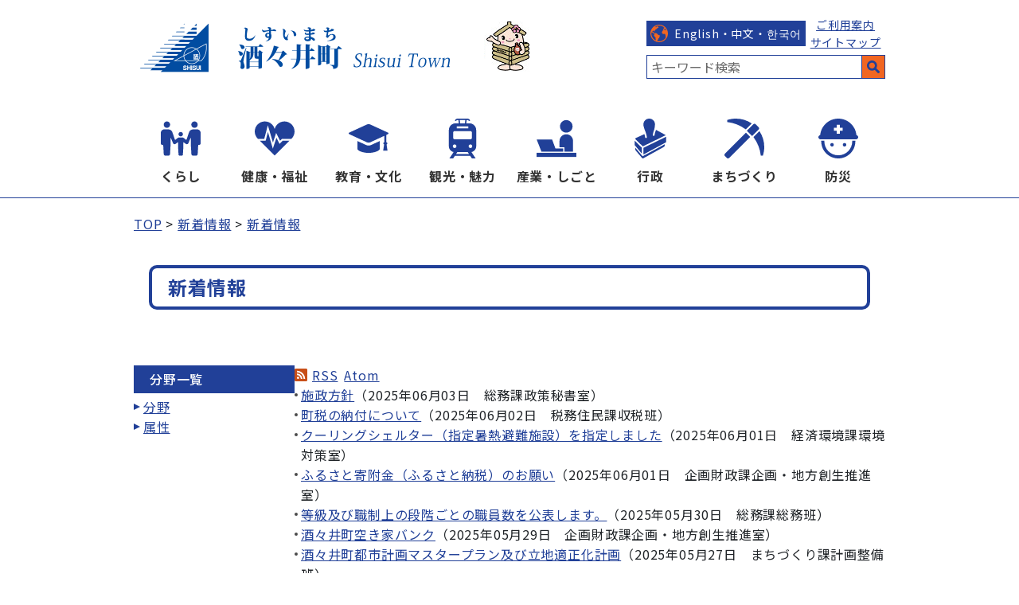

--- FILE ---
content_type: text/html
request_url: https://www.town.shisui.chiba.jp/shinchaku/index.p8.html?page=8
body_size: 4431
content:
<!DOCTYPE html>
<html lang="ja" prefix="og: http://ogp.me/ns#">
<head>
  <meta charset="UTF-8" />
  <meta http-equiv="X-UA-Compatible" content="IE=edge" />
  <title>新着情報 | 酒々井町ホームページ</title>
  <meta name="viewport" content="width=device-width,initial-scale=1">
<meta name="format-detection" content="telephone=no">
<link rel="preconnect dns-prefetch" href="//www.googletagmanager.com">
<link rel="preconnect dns-prefetch" href="//www.google-analytics.com">
<link rel="preconnect dns-prefetch" href="//fonts.googleapis.com">
<link rel="stylesheet" href="/_themes/shisui/site/css/init.css">
<link rel="stylesheet" href="/_themes/shisui/site/css/base.css">
<link rel="stylesheet" href="/_themes/shisui/site/css/variable.css">
<link rel="stylesheet" href="/_themes/shisui/site/css/site.css">
<link rel="stylesheet" href="/_themes/shisui/site/css/layouts/2-column.css">
<link rel="stylesheet" href="/_themes/shisui/site/css/print.css" media="print">
<script src="/_common/js/jquery.min.js"></script>
<script src="/_common/js/jquery-migrate.min.js"></script>
<script src="/_themes/shisui/site/js/site.js"></script>
<!-- Global site tag (gtag.js) - Google Analytics -->
<script async src="https://www.googletagmanager.com/gtag/js?id=UA-64261595-1"></script>
<script>
window.dataLayer = window.dataLayer || [];
function gtag(){dataLayer.push(arguments);}
gtag('js', new Date());
gtag('config', 'UA-64261595-1');
</script>
    
<script src="/_common/packs/vendor-e8bd766436ece4358662.js"></script>
<script src="/_common/packs/common-b21b69c0581f376f910c.js"></script>
<script src="/_common/packs/public-ba50c88802c1224d169e.js"></script>

  
</head>
<body id="page-shinchaku-index" class="dir-shinchaku">
  <div id="container">

<header id="pageHeader">
<div class="piece" id="commonBanner">
<div class="pieceContainer">
<div class="pieceBody">
<h1>
<a href="/"><img alt="酒々井町" src="/_themes/shisui/site/images/header-id.png" title="酒々井町"></a><a href="/docs/2014021807454/"><img alt="酒々井町マスコットキャラクター" src="/_themes/shisui/site/images/header-chara.png" title="酒々井町マスコットキャラクター"></a>
</h1>

<ul class="menu">
  <li>
  <ul class="link">
    <li class="language btn"><a href="/docs/2025020300044/">English・中文・한국어</a></li>
    <li>
    <ul>
      <li><a href="/docs/2015041700039/">ご利用案内</a></li>
      <li><a href="/sitemap.html">サイトマップ</a></li>
    </ul>
    </li>
  </ul>
  </li>
  <li>
  <form action="https://google.com/cse" id="cse-search-box">
<input name="cx" type="hidden" value="016953370658996678399:cvudauoco4e"><input name="ie" type="hidden" value="UTF-8"><input name="q" placeholder="キーワード検索" size="31" type="text"><input name="sa" type="submit" value="検索">
</form>
  </li>
</ul>
</div>
</div>
</div>
</header>

<nav id="pageNav">
<div class="piece" id="globalNavi">
  <div class="pieceContainer">
    <div class="pieceBody">
      <input type="checkbox" id="menuToggle" class="menu-toggle-checkbox">
      <label for="menuToggle" class="menu-toggle-label">メニュー</label>
      <ul class="menu-accordion">
        <li class="kurashi"><a href="/category/bunya/kurashi/">くらし</a></li>
        <li class="fukushi"><a href="/category/bunya/fukushi/">健康・福祉</a></li>
        <li class="kyoikubunka"><a href="/category/bunya/kyoikubunka/">教育・文化</a></li>
        <li class="kanko"><a href="/category/bunya/kanko/">観光・魅力</a></li>
        <li class="sangyoshigoto"><a href="/category/bunya/sangyoshigoto/">産業・しごと</a></li>
        <li class="gyosei"><a href="/category/bunya/gyosei/">行政</a></li>
        <li class="machizukuri"><a href="/category/bunya/machizukuri/">まちづくり</a></li>
        <li class="bosaigai"><a href="/category/bunya/bosaigai/">防災</a></li>
      </ul>
    </div>
  </div>
</div><!-- #globalNavi  -->

<div id="breadCrumbs" class="piece"
     data-controller="cms--public--piece--bread-crumbs"
     data-serial-id="cms_pieces-22">
  <div class="pieceContainer">
    <div class="pieceBody">
      <ol><li><a href="/">TOP</a></li><li><a href="/shinchaku_bk/">新着情報</a></li><li><a href="/shinchaku/">新着情報</a></li></ol>

    </div>
  </div>
</div>

</nav>

<div id="main">
<div id="pageTitle" class="piece"
     data-controller="cms--public--piece--page-titles"
     data-serial-id="cms_pieces-32">
  <div class="pieceContainer">
    <div class="pieceBody">
      <h1>新着情報</h1>

    </div>
  </div>
</div>

<div id="wrapper">

<aside id="menu">
<div id="categoryList" class="piece"
     data-controller="gp-category--public--piece--category-lists"
     data-serial-id="cms_pieces-38">
  <div class="pieceContainer">
      <div class="pieceHeader"><h2>分野一覧</h2></div>
    <div class="pieceBody">
        <ul>
      <li><a href="/category/bunya/">分野</a></li>
      <li><a href="/category/zokusei/">属性</a></li>
  </ul>

    </div>
  </div>
</div>

</aside>

<div id="content">
<div class="contentGpCategoryDoc">
    <ul class="feed">
      <li><a class="feedRss" title="RSSフィードを取得" href="index.rss">RSS</a></li>
      <li><a class="feedAtom" title="Atomフィードを取得" href="index.atom">Atom</a></li>
    </ul>
  <div class="docs">
    <ul>
        <li class="gparticle-doc1">
          <span class="title_link"><a href="/docs/2016042000012/">施政方針</a></span><span class="attributes">（<span class="publish_date">2025年06月03日</span>　<span class="group">総務課政策秘書室</span>）</span> 
        </li>
        <li class="gparticle-doc1">
          <span class="title_link"><a href="/docs/2023031700044/">町税の納付について</a></span><span class="attributes">（<span class="publish_date">2025年06月02日</span>　<span class="group">税務住民課収税班</span>）</span> 
        </li>
        <li class="gparticle-doc1">
          <span class="title_link"><a href="/docs/2025051500017/">クーリングシェルター（指定暑熱避難施設）を指定しました</a></span><span class="attributes">（<span class="publish_date">2025年06月01日</span>　<span class="group">経済環境課環境対策室</span>）</span> 
        </li>
        <li class="gparticle-doc1">
          <span class="title_link"><a href="/docs/2014021807362/">ふるさと寄附金（ふるさと納税）のお願い</a></span><span class="attributes">（<span class="publish_date">2025年06月01日</span>　<span class="group">企画財政課企画・地方創生推進室</span>）</span> 
        </li>
        <li class="gparticle-doc1">
          <span class="title_link"><a href="/docs/2016092300025/">等級及び職制上の段階ごとの職員数を公表します。</a></span><span class="attributes">（<span class="publish_date">2025年05月30日</span>　<span class="group">総務課総務班</span>）</span> 
        </li>
        <li class="gparticle-doc1">
          <span class="title_link"><a href="/docs/2021070200020/">酒々井町空き家バンク</a></span><span class="attributes">（<span class="publish_date">2025年05月29日</span>　<span class="group">企画財政課企画・地方創生推進室</span>）</span> 
        </li>
        <li class="gparticle-doc1">
          <span class="title_link"><a href="/docs/2024052400036/">酒々井町都市計画マスタープラン及び立地適正化計画</a></span><span class="attributes">（<span class="publish_date">2025年05月27日</span>　<span class="group">まちづくり課計画整備班</span>）</span> 
        </li>
        <li class="gparticle-doc1">
          <span class="title_link"><a href="/docs/2023032300014/">コミュニティ備品の貸出し</a></span><span class="attributes">（<span class="publish_date">2025年05月23日</span>　<span class="group">くらし安全協働課活動推進班</span>）</span> 
        </li>
        <li class="gparticle-doc1">
          <span class="title_link"><a href="/docs/2025051300013/">酒々井町保健センター大規模改修工事実施に伴うお願い</a></span><span class="attributes">（<span class="publish_date">2025年05月23日</span>　<span class="group">健康福祉課健康づくり推進班</span>）</span> 
        </li>
        <li class="gparticle-doc1">
          <span class="title_link"><a href="/docs/2025050700012/">令和7年4月1日以降の介護予防・日常生活支援総合事業のサービスコード表、単位数表マスタの変更について</a></span><span class="attributes">（<span class="publish_date">2025年05月21日</span>　<span class="group">健康福祉課介護保険班</span>）</span> 
        </li>
        <li class="gparticle-doc1">
          <span class="title_link"><a href="/docs/2025051200016/">戸籍に氏名の振り仮名が記載されます</a></span><span class="attributes">（<span class="publish_date">2025年05月20日</span>　<span class="group">税務住民課住民班</span>）</span> 
        </li>
        <li class="gparticle-doc1">
          <span class="title_link"><a href="/docs/2014111100014/">酒々井町子育て応援情報</a></span><span class="attributes">（<span class="publish_date">2025年05月19日</span>　<span class="group">こども課子育て支援班</span>）</span> 
        </li>
        <li class="gparticle-doc1">
          <span class="title_link"><a href="/docs/2025042300039/">児童手当（令和6年10月分から）</a></span><span class="attributes">（<span class="publish_date">2025年05月19日</span>　<span class="group">こども課子育て支援班</span>）</span> 
        </li>
        <li class="gparticle-doc1">
          <span class="title_link"><a href="/docs/2014021804798/">プリミエール酒々井</a></span><span class="attributes">（<span class="publish_date">2025年05月16日</span>　<span class="group">プリミエール酒々井図書班</span>）</span> 
        </li>
        <li class="gparticle-doc1">
          <span class="title_link"><a href="/docs/2017112200059/">「しすい・ハーブガーデン」のページへようこそ！</a></span><span class="attributes">（<span class="publish_date">2025年05月12日</span>　<span class="group">文化観光課文化観光振興班</span>）</span> 
        </li>
        <li class="gparticle-doc1">
          <span class="title_link"><a href="/docs/2025050200017/">「しすい・ハーブガーデン」～イベント～</a></span><span class="attributes">（<span class="publish_date">2025年05月12日</span>　<span class="group">文化観光課文化観光振興班</span>）</span> 
        </li>
        <li class="gparticle-doc1">
          <span class="title_link"><a href="/docs/2025042200018/">小学校入学前のお子さんを持つ保護者のための家庭教育学級（ローズマリー学級）を開設します。</a></span><span class="attributes">（<span class="publish_date">2025年05月09日</span>　<span class="group">生涯学習課社会教育班</span>）</span> 
        </li>
        <li class="gparticle-doc1">
          <span class="title_link"><a href="/docs/2022032200034/">一斉防災訓練(シェイクアウト訓練)参加者募集</a></span><span class="attributes">（<span class="publish_date">2025年05月09日</span>　<span class="group">くらし安全協働課危機管理室</span>）</span> 
        </li>
        <li class="gparticle-doc1">
          <span class="title_link"><a href="/docs/2018081400020/">統一的な基準による財務書類</a></span><span class="attributes">（<span class="publish_date">2025年05月01日</span>　<span class="group">企画財政課財政班</span>）</span> 
        </li>
        <li class="gparticle-doc1">
          <span class="title_link"><a href="/docs/2025040200027/">第3期酒々井町子ども・子育て支援事業計画を公表します</a></span><span class="attributes">（<span class="publish_date">2025年05月01日</span>　<span class="group">こども課子育て支援班</span>）</span> 
        </li>
        <li class="gparticle-doc1">
          <span class="title_link"><a href="/docs/2015052900015/">教育長室より</a></span><span class="attributes">（<span class="publish_date">2025年04月30日</span>　<span class="group">学校教育課</span>）</span> 
        </li>
        <li class="gparticle-doc1">
          <span class="title_link"><a href="/docs/2025040700015/">令和7年度園庭開放年間予定</a></span><span class="attributes">（<span class="publish_date">2025年04月30日</span>　<span class="group">こども課岩橋保育園</span>）</span> 
        </li>
        <li class="gparticle-doc1">
          <span class="title_link"><a href="/docs/2014021808703/">給与・定員管理等について</a></span><span class="attributes">（<span class="publish_date">2025年04月30日</span>　<span class="group">総務課総務班</span>）</span> 
        </li>
        <li class="gparticle-doc1">
          <span class="title_link"><a href="/docs/2014081300025/">給与・定員管理等について(過去分)</a></span><span class="attributes">（<span class="publish_date">2025年04月30日</span>　<span class="group">総務課総務班</span>）</span> 
        </li>
        <li class="gparticle-doc1">
          <span class="title_link"><a href="/docs/2018042500011/">「特定健康診査」「高齢者の健康診査」受診のご案内</a></span><span class="attributes">（<span class="publish_date">2025年04月30日</span>　<span class="group">健康福祉課国保年金班</span>）</span> 
        </li>
        <li class="gparticle-doc1">
          <span class="title_link"><a href="/docs/2025033100013/">農地転用許可申請に係る地域計画の変更（事前申請）</a></span><span class="attributes">（<span class="publish_date">2025年04月30日</span>　<span class="group">農業委員会事務局</span>）</span> 
        </li>
        <li class="gparticle-doc1">
          <span class="title_link"><a href="/docs/2025042100011/">令和7年度酒々井町農業委員会の最適化活動の目標の設定等の公表</a></span><span class="attributes">（<span class="publish_date">2025年04月25日</span>　<span class="group">農業委員会事務局</span>）</span> 
        </li>
        <li class="gparticle-doc1">
          <span class="title_link"><a href="/docs/2025040800166/">産婦健康診査の費用を助成します</a></span><span class="attributes">（<span class="publish_date">2025年04月23日</span>　<span class="group">健康福祉課地域保健班</span>）</span> 
        </li>
        <li class="gparticle-doc1">
          <span class="title_link"><a href="/docs/2025041100029/">1か月児健康診査費用を助成します</a></span><span class="attributes">（<span class="publish_date">2025年04月23日</span>　<span class="group">健康福祉課地域保健班</span>）</span> 
        </li>
        <li class="gparticle-doc1">
          <span class="title_link"><a href="/docs/2023061300016/">酒々井町産後ケア事業</a></span><span class="attributes">（<span class="publish_date">2025年04月23日</span>　<span class="group">健康福祉課地域保健班</span>）</span> 
        </li>
    </ul>
  </div>
  <div role="navigation" aria-label="Pagination" class="pagination" data-uri="/shinchaku/index.p8.html"><a class="previous_page" rel="prev" href="/shinchaku/index.p7.html">前へ</a><span class="separator"> | </span><a aria-label="Page 1" href="/shinchaku/index.html">1</a><span class="separator"> | </span><a aria-label="Page 2" href="/shinchaku/index.p2.html">2</a><span class="separator"> | </span><a aria-label="Page 3" href="/shinchaku/index.p3.html">3</a><span class="separator"> | </span><a aria-label="Page 4" href="/shinchaku/index.p4.html">4</a><span class="separator"> | </span><a aria-label="Page 5" href="/shinchaku/index.p5.html">5</a><span class="separator"> | </span><a aria-label="Page 6" href="/shinchaku/index.p6.html">6</a><span class="separator"> | </span><a rel="prev" aria-label="Page 7" href="/shinchaku/index.p7.html">7</a><span class="separator"> | </span><em class="current" aria-current="page">8</em><span class="separator"> | </span><a rel="next" aria-label="Page 9" href="/shinchaku/index.p9.html">9</a><span class="separator"> | </span><a aria-label="Page 10" href="/shinchaku/index.p10.html">10</a><span class="separator"> | </span><a aria-label="Page 11" href="/shinchaku/index.p11.html">11</a><span class="separator"> | </span><a aria-label="Page 12" href="/shinchaku/index.p12.html">12</a><span class="separator"> | </span><span class="gap"> || </span><span class="separator"> | </span><a aria-label="Page 36" href="/shinchaku/index.p36.html">36</a><span class="separator"> | </span><a aria-label="Page 37" href="/shinchaku/index.p37.html">37</a><span class="separator"> | </span><a class="next_page" rel="next" href="/shinchaku/index.p9.html">次へ</a></div>
</div>

</div>

<!-- end #wrapper --></div>
<!-- end #main --></div>

<footer id="pageFooter">
<div id="address" class="piece"
     data-controller="cms--public--piece--frees"
     data-serial-id="cms_pieces-65">
  <div class="pieceContainer">
      <div class="pieceHeader"><h2>酒々井町役場</h2></div>
    <div class="pieceBody">
      <address>
<p><span>〒285-8510</span><span>千葉県印旛郡酒々井町中央台4丁目11番地</span></p>
<p><span class="telno">【電話番号】043-496-1171（代）</span><span class="dialin"><a href="https://www.town.shisui.chiba.jp/docs/2025090900014/file_contents/1001.pdf">直通番号(ダイヤルイン)</a></span><span class="fax">【FAX】043-496-4541</span></p>
<p><span>平日8:30-17:15（休日窓口開庁日あり）</span><span>法人番号 1000020123226</span></p>
</address>
    </div>
  </div>
</div>

<div class="piece" id="footerNavi">
<div class="pieceContainer">
<div class="pieceBody">
<small>Copyright &copy; 2006-2023 Shisui Town All rights reserved.</small>
</div>
</div>
</div>
</footer>

<!-- end #container--></div>
<script type="text/javascript" src="/_Incapsula_Resource?SWJIYLWA=719d34d31c8e3a6e6fffd425f7e032f3&ns=1&cb=1311112762" async></script></body>
</html>


--- FILE ---
content_type: text/css
request_url: https://www.town.shisui.chiba.jp/_themes/shisui/site/css/base.css
body_size: 761
content:
@charset "UTF-8";

/* =========================================================
  base
========================================================= */

/* =========================================================
  default
========================================================= */
html {
  scroll-behavior: smooth;
  font-family: var(--font-family);
  font-size: 1rem;
}

body {
  display: flex;
  flex-direction: column;
  letter-spacing: 0.05em;
}

img {
  image-rendering: -webkit-optimize-contrast;
}

#content a img:hover {
  opacity: 0.9;
}

img.external,
img.anchor {
  display: inline-block;
  width: 16px;
  margin: 0 0.25rem 3px;
  vertical-align: middle;
}

/* Icons.
----------------------------------------------- */
.iconFile,
.iconDefault {
  min-height: 16px;
  padding-left: 22px;
  background-image: url("/_common/images/icons/default.png");
  background-position: left center;
  background-repeat: no-repeat;
}

.iconBmp {
  background-image: url("/_common/images/icons/bmp.png");
}

.iconCsv,
.iconTxt {
  background-image: url("/_common/images/icons/default.png");
}

.iconDoc,
.iconDocx {
  background-image: url("/_common/images/icons/doc.png");
}

.iconGif {
  background-image: url("/_common/images/icons/gif.png");
}

.iconJpg,
.iconJpe,
.iconJpeg {
  background-image: url("/_common/images/icons/jpg.png");
}

.iconJtd {
  background-image: url("/_common/images/icons/jtd.png");
}

.iconLzh {
  background-image: url("/_common/images/icons/lzh.png");
}

.iconPdf {
  background-image: url("/_common/images/icons/pdf.png");
}

.iconPng {
  background-image: url("/_common/images/icons/png.png");
}

.iconPpt,
.iconPptx {
  background-image: url("/_common/images/icons/ppt.png");
}

.iconXls,
.iconXlsx {
  background-image: url("/_common/images/icons/xls.png");
}

.iconZip {
  background-image: url("/_common/images/icons/zip.png");
}

/* CKEditor templates
----------------------------------------------- */
.temp1,
.temp2,
.temp3,
.temp4 {
  clear: both;
  margin-bottom: 20px;
}

.temp1 .thumb {
  float: left;
  margin-bottom: 10px;
  margin-right: 20px;
}

.temp1 ul,
.temp1 ol {
  display: inline-block;
  vertical-align: top;
}

.temp2 .thumb {
  float: right;
  margin-bottom: 10px;
  margin-left: 20px;
}

.temp3,
.temp4 {
  display: flex;
  justify-content: center;
}

.temp3 dl,
.temp4 dl {
  margin: 0 5px;
  padding: 0;
  vertical-align: bottom;
}

.temp3 dl {
  max-width: 48%;
}

.temp4 dl {
  max-width: 31%;
}

.temp3 dl dt,
.temp4 dl dt {
  margin-bottom: 10px;
  text-align: center;
}

.temp3 dl dd,
.temp4 dl dd {
  margin: 0;
  text-align: center;
}

table.temp5,
table.temp6 {
  margin-bottom: 30px;
}

.temp5 caption,
.temp6 caption {
  text-align: center;
}

.temp5 th,
.temp5 td,
.temp6 th,
.temp6 td {
  padding: 6px 10px;
  border: 1px solid #b3b3b3;
}

.temp5 th,
.temp6 th {
  text-align: center;
}

.adobeReader,
.temp7 {
  clear: both;
  margin: 0 0 20px;
  padding: 10px 20px 10px 196px;
  border: 1px solid #faa;
  background: #fff3f3 url("/_common/themes/shisui/site/images/adobe_bn.png") no-repeat 20px center;
}

.adobeReader p,
.temp7 p {
  margin: 0 0 10px;
}

/* clearfix
----------------------------------------------- */
.clearfix::after {
  content: "";
  display: table;
  clear: both;
}

/* =========================================================
  cms system
========================================================= */

/* pagination
----------------------------------------------- */
.pagination {
  display: flex;
  justify-content: center;
  margin: 1rem 0;
  text-align: center;
}

.upperPagination {
  margin: 0 0 1rem;
}

.lowerPagination {
  margin: 1rem 0 0;
}

.pagination a,
.pagination em,
.pagination span {
  display: inline-block;
  padding: 0 6px;
  font-style: normal;
  vertical-align: middle;
}

.pagination .current {
  font-weight: bold;
}

/* calendar
----------------------------------------------- */
.sat {
  background-color: #dff6fe;
  color: #1565c0;
}

.sun,
.holiday,
.close {
  background-color: #ffe6f1;
  color: #d90000;
}

.prevMonth,
.nextMonth {
  color: #ccc;
}

--- FILE ---
content_type: text/css
request_url: https://www.town.shisui.chiba.jp/_themes/shisui/site/css/layouts/2-column.css
body_size: -124
content:
@charset "UTF-8";

/* =========================================================
  2col layout
========================================================= */
#main {
  flex-direction: column;
}

#wrapper {
  flex-wrap: nowrap;
  gap: 32px;
}

#content {
  flex-grow: 1;
  max-width: calc(var(--content-width) + var(--side-width) + 32px);
}

#menu {
  flex-basis: var(--side-width);
  margin-right: auto;
}

#menu .pieceHeader {
  margin-bottom: 5px;
  padding: 5px 20px;
  background-color: var(--main-color-1);
  color: var(--mono-color-9);
}

#menu h2 {
  font-weight: 500;
}

--- FILE ---
content_type: image/svg+xml
request_url: https://www.town.shisui.chiba.jp/_themes/shisui/site/images/ic-sangyoshigoto.svg
body_size: 224
content:
<!--?xml version="1.0" encoding="utf-8"?-->
<!-- Generator: Adobe Illustrator 18.1.1, SVG Export Plug-In . SVG Version: 6.00 Build 0)  -->

<svg version="1.1" id="_x32_" xmlns="http://www.w3.org/2000/svg" xmlns:xlink="http://www.w3.org/1999/xlink" x="0px" y="0px" viewBox="0 0 512 512" style="width: 256px; height: 256px; opacity: 1;" xml:space="preserve">
<style type="text/css">
	.st0{fill:#214098;}
</style>
<g>
	<path class="st0" d="M382.25,180.249c44.544,0,80.654-36.106,80.654-80.654S426.793,18.94,382.25,18.94
		c-44.548,0-80.659,36.106-80.659,80.654S337.701,180.249,382.25,180.249z"></path>
	<rect y="439.76" class="st0" width="512" height="53.3"></rect>
	<path class="st0" d="M357.701,425.733h111.516V288.265c0-48.026-38.937-86.973-86.968-86.973
		c-48.035,0-86.973,38.947-86.973,86.973v81.353h62.424V425.733z"></path>
	<polygon class="st0" points="127.42,425.733 261.848,425.733 343.67,425.733 343.67,383.645 242.498,383.645 199.892,267.921
		1.173,267.921 63.124,425.733"></polygon>
</g>
</svg>


--- FILE ---
content_type: image/svg+xml
request_url: https://www.town.shisui.chiba.jp/_themes/shisui/site/images/ic-search.svg
body_size: 269
content:
<!--?xml version="1.0" encoding="utf-8"?-->
<!-- Generator: Adobe Illustrator 18.1.1, SVG Export Plug-In . SVG Version: 6.00 Build 0)  -->

<svg version="1.1" id="_x32_" xmlns="http://www.w3.org/2000/svg" xmlns:xlink="http://www.w3.org/1999/xlink" x="0px" y="0px" viewBox="0 0 512 512" style="width: 256px; height: 256px; opacity: 1;" xml:space="preserve">
<style type="text/css">
	.st0{fill:#214098;}
</style>
<g>
	<path class="st0" d="M495.272,423.558c0,0-68.542-59.952-84.937-76.328c-24.063-23.938-33.69-35.466-25.195-54.931
		c37.155-75.78,24.303-169.854-38.72-232.858c-79.235-79.254-207.739-79.254-286.984,0c-79.245,79.264-79.245,207.729,0,287.003
		c62.985,62.985,157.088,75.837,232.839,38.691c19.466-8.485,31.022,1.142,54.951,25.215c16.384,16.385,76.308,84.937,76.308,84.937
		c31.089,31.071,55.009,11.95,69.368-2.39C507.232,478.547,526.362,454.638,495.272,423.558z M286.017,286.012
		c-45.9,45.871-120.288,45.871-166.169,0c-45.88-45.871-45.88-120.278,0-166.149c45.881-45.871,120.269-45.871,166.169,0
		C331.898,165.734,331.898,240.141,286.017,286.012z"></path>
</g>
</svg>


--- FILE ---
content_type: image/svg+xml
request_url: https://www.town.shisui.chiba.jp/_themes/shisui/site/images/ic-list.svg
body_size: 77
content:
<?xml version="1.0" encoding="utf-8"?>
<!-- Generator: Adobe Illustrator 15.1.0, SVG Export Plug-In  -->
<!DOCTYPE svg PUBLIC "-//W3C//DTD SVG 1.1//EN" "http://www.w3.org/Graphics/SVG/1.1/DTD/svg11.dtd" [
	<!ENTITY ns_flows "http://ns.adobe.com/Flows/1.0/">
]>
<svg version="1.1"
	 xmlns="http://www.w3.org/2000/svg" xmlns:xlink="http://www.w3.org/1999/xlink" xmlns:a="http://ns.adobe.com/AdobeSVGViewerExtensions/3.0/"
	 x="0px" y="0px" width="6px" height="6px" viewBox="0 0 6 6" enable-background="new 0 0 6 6" xml:space="preserve">
<style type="text/css">
  .st0{fill:#4b4b4b;}
</style>
<defs>
</defs>
<circle class="st0" cx="3" cy="3" r="3" />
</svg>
